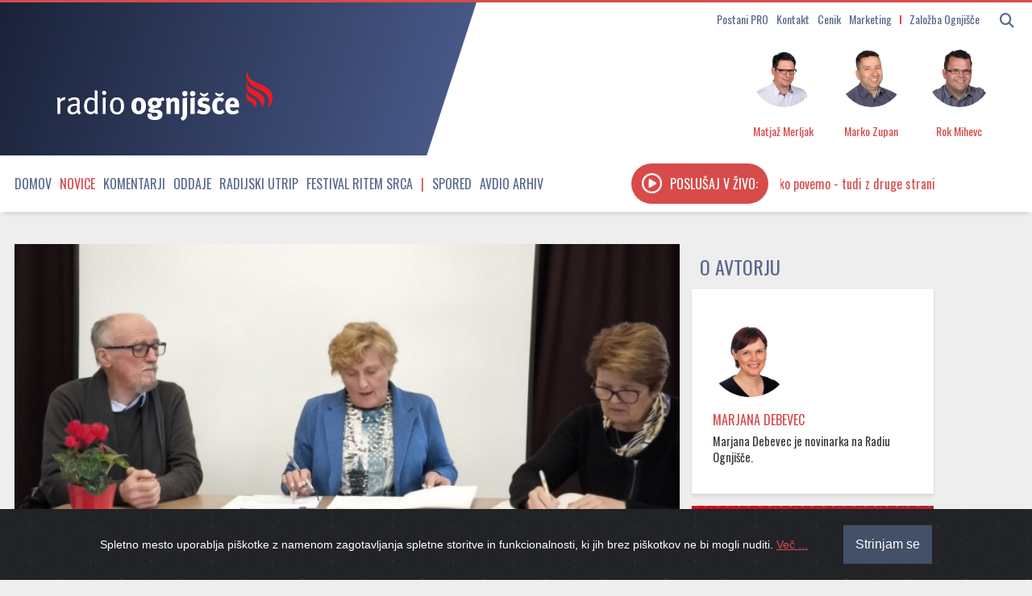

--- FILE ---
content_type: text/plain
request_url: https://radio.ognjisce.si/audio/messagesOKApp.txt?_=1769702169420
body_size: -27
content:
Veliko povemo - tudi z druge strani
